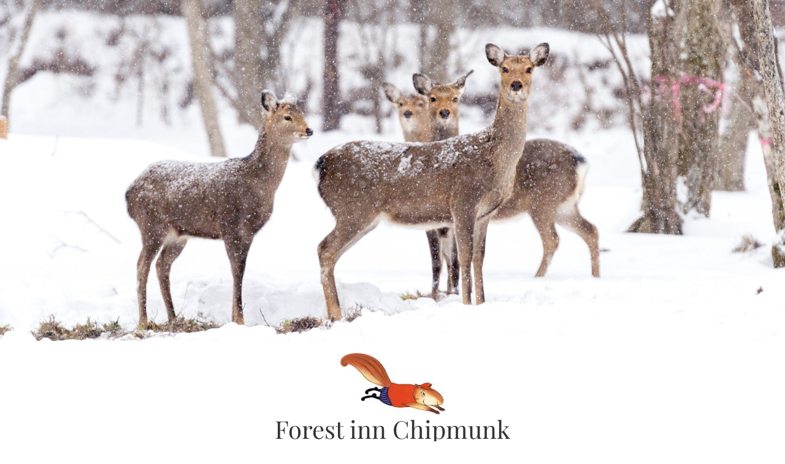

--- FILE ---
content_type: text/html; charset=UTF-8
request_url: https://forestinnchipmunk.com/dsc2466/
body_size: 17686
content:
<!DOCTYPE html>
<html dir="ltr" lang="en-US" prefix="og: https://ogp.me/ns#">
<head>
<meta charset="UTF-8" />
<link rel="profile" href="http://gmpg.org/xfn/11" />
<link rel="pingback" href="https://forestinnchipmunk.com/xmlrpc.php" />
<title>DSC2466 | Forest inn Chipmunk </title>

		<!-- All in One SEO 4.9.3 - aioseo.com -->
	<meta name="robots" content="max-image-preview:large" />
	<meta name="author" content="fcp"/>
	<link rel="canonical" href="https://forestinnchipmunk.com/dsc2466/" />
	<meta name="generator" content="All in One SEO (AIOSEO) 4.9.3" />
		<meta property="og:locale" content="en_US" />
		<meta property="og:site_name" content="Forest inn Chipmunk 　 | フォレストイン　チップマンク　湖畔の森の小さなお宿　since 1984　　　" />
		<meta property="og:type" content="article" />
		<meta property="og:title" content="DSC2466 | Forest inn Chipmunk " />
		<meta property="og:url" content="https://forestinnchipmunk.com/dsc2466/" />
		<meta property="og:image" content="https://i0.wp.com/forestinnchipmunk.com/wp-content/uploads/2017/07/char3.jpg?fit=180%2C100&#038;ssl=1" />
		<meta property="og:image:secure_url" content="https://i0.wp.com/forestinnchipmunk.com/wp-content/uploads/2017/07/char3.jpg?fit=180%2C100&#038;ssl=1" />
		<meta property="article:published_time" content="2018-02-04T05:43:31+09:00" />
		<meta property="article:modified_time" content="2018-02-04T05:43:31+09:00" />
		<meta name="twitter:card" content="summary" />
		<meta name="twitter:title" content="DSC2466 | Forest inn Chipmunk " />
		<meta name="twitter:image" content="https://i0.wp.com/forestinnchipmunk.com/wp-content/uploads/2017/07/char3.jpg?fit=180%2C100&amp;ssl=1" />
		<script type="application/ld+json" class="aioseo-schema">
			{"@context":"https:\/\/schema.org","@graph":[{"@type":"BreadcrumbList","@id":"https:\/\/forestinnchipmunk.com\/dsc2466\/#breadcrumblist","itemListElement":[{"@type":"ListItem","@id":"https:\/\/forestinnchipmunk.com#listItem","position":1,"name":"Home","item":"https:\/\/forestinnchipmunk.com","nextItem":{"@type":"ListItem","@id":"https:\/\/forestinnchipmunk.com\/dsc2466\/#listItem","name":"DSC2466"}},{"@type":"ListItem","@id":"https:\/\/forestinnchipmunk.com\/dsc2466\/#listItem","position":2,"name":"DSC2466","previousItem":{"@type":"ListItem","@id":"https:\/\/forestinnchipmunk.com#listItem","name":"Home"}}]},{"@type":"ItemPage","@id":"https:\/\/forestinnchipmunk.com\/dsc2466\/#itempage","url":"https:\/\/forestinnchipmunk.com\/dsc2466\/","name":"DSC2466 | Forest inn Chipmunk","inLanguage":"en-US","isPartOf":{"@id":"https:\/\/forestinnchipmunk.com\/#website"},"breadcrumb":{"@id":"https:\/\/forestinnchipmunk.com\/dsc2466\/#breadcrumblist"},"author":{"@id":"https:\/\/forestinnchipmunk.com\/author\/fcp\/#author"},"creator":{"@id":"https:\/\/forestinnchipmunk.com\/author\/fcp\/#author"},"datePublished":"2018-02-04T05:43:31+09:00","dateModified":"2018-02-04T05:43:31+09:00"},{"@type":"Organization","@id":"https:\/\/forestinnchipmunk.com\/#organization","name":"Forest inn Chipmunk \u3000","description":"\u30d5\u30a9\u30ec\u30b9\u30c8\u30a4\u30f3\u3000\u30c1\u30c3\u30d7\u30de\u30f3\u30af\u3000\u6e56\u7554\u306e\u68ee\u306e\u5c0f\u3055\u306a\u304a\u5bbf\u3000since 1984\u3000\u3000\u3000","url":"https:\/\/forestinnchipmunk.com\/","logo":{"@type":"ImageObject","url":"https:\/\/i0.wp.com\/forestinnchipmunk.com\/wp-content\/uploads\/2017\/07\/char3.jpg?fit=180%2C100&ssl=1","@id":"https:\/\/forestinnchipmunk.com\/dsc2466\/#organizationLogo","width":180,"height":100},"image":{"@id":"https:\/\/forestinnchipmunk.com\/dsc2466\/#organizationLogo"}},{"@type":"Person","@id":"https:\/\/forestinnchipmunk.com\/author\/fcp\/#author","url":"https:\/\/forestinnchipmunk.com\/author\/fcp\/","name":"fcp","image":{"@type":"ImageObject","@id":"https:\/\/forestinnchipmunk.com\/dsc2466\/#authorImage","url":"https:\/\/secure.gravatar.com\/avatar\/eb17e019dfe5c941d347d6147a1dea9bc66850a4f39b7508cabb95cb51229b0b?s=96&d=mm&r=g","width":96,"height":96,"caption":"fcp"}},{"@type":"WebSite","@id":"https:\/\/forestinnchipmunk.com\/#website","url":"https:\/\/forestinnchipmunk.com\/","name":"Forest inn Chipmunk \u3000","description":"\u30d5\u30a9\u30ec\u30b9\u30c8\u30a4\u30f3\u3000\u30c1\u30c3\u30d7\u30de\u30f3\u30af\u3000\u6e56\u7554\u306e\u68ee\u306e\u5c0f\u3055\u306a\u304a\u5bbf\u3000since 1984\u3000\u3000\u3000","inLanguage":"en-US","publisher":{"@id":"https:\/\/forestinnchipmunk.com\/#organization"}}]}
		</script>
		<!-- All in One SEO -->

<link rel='dns-prefetch' href='//secure.gravatar.com' />
<link rel='dns-prefetch' href='//stats.wp.com' />
<link rel='dns-prefetch' href='//fonts.googleapis.com' />
<link rel='dns-prefetch' href='//v0.wordpress.com' />
<link rel='preconnect' href='//i0.wp.com' />
<link rel="alternate" type="application/rss+xml" title="Forest inn Chipmunk 　 &raquo; Feed" href="https://forestinnchipmunk.com/feed/" />
<link rel="alternate" type="application/rss+xml" title="Forest inn Chipmunk 　 &raquo; Comments Feed" href="https://forestinnchipmunk.com/comments/feed/" />
<link rel="alternate" type="application/rss+xml" title="Forest inn Chipmunk 　 &raquo; DSC2466 Comments Feed" href="https://forestinnchipmunk.com/feed/?attachment_id=1003" />
<link rel="alternate" title="oEmbed (JSON)" type="application/json+oembed" href="https://forestinnchipmunk.com/wp-json/oembed/1.0/embed?url=https%3A%2F%2Fforestinnchipmunk.com%2Fdsc2466%2F" />
<link rel="alternate" title="oEmbed (XML)" type="text/xml+oembed" href="https://forestinnchipmunk.com/wp-json/oembed/1.0/embed?url=https%3A%2F%2Fforestinnchipmunk.com%2Fdsc2466%2F&#038;format=xml" />
		<!-- This site uses the Google Analytics by ExactMetrics plugin v8.9.0 - Using Analytics tracking - https://www.exactmetrics.com/ -->
		<!-- Note: ExactMetrics is not currently configured on this site. The site owner needs to authenticate with Google Analytics in the ExactMetrics settings panel. -->
					<!-- No tracking code set -->
				<!-- / Google Analytics by ExactMetrics -->
				<!-- This site uses the Google Analytics by MonsterInsights plugin v9.9.0 - Using Analytics tracking - https://www.monsterinsights.com/ -->
		<!-- Note: MonsterInsights is not currently configured on this site. The site owner needs to authenticate with Google Analytics in the MonsterInsights settings panel. -->
					<!-- No tracking code set -->
				<!-- / Google Analytics by MonsterInsights -->
		<style id='wp-img-auto-sizes-contain-inline-css' type='text/css'>
img:is([sizes=auto i],[sizes^="auto," i]){contain-intrinsic-size:3000px 1500px}
/*# sourceURL=wp-img-auto-sizes-contain-inline-css */
</style>
<style id='wp-emoji-styles-inline-css' type='text/css'>

	img.wp-smiley, img.emoji {
		display: inline !important;
		border: none !important;
		box-shadow: none !important;
		height: 1em !important;
		width: 1em !important;
		margin: 0 0.07em !important;
		vertical-align: -0.1em !important;
		background: none !important;
		padding: 0 !important;
	}
/*# sourceURL=wp-emoji-styles-inline-css */
</style>
<style id='wp-block-library-inline-css' type='text/css'>
:root{--wp-block-synced-color:#7a00df;--wp-block-synced-color--rgb:122,0,223;--wp-bound-block-color:var(--wp-block-synced-color);--wp-editor-canvas-background:#ddd;--wp-admin-theme-color:#007cba;--wp-admin-theme-color--rgb:0,124,186;--wp-admin-theme-color-darker-10:#006ba1;--wp-admin-theme-color-darker-10--rgb:0,107,160.5;--wp-admin-theme-color-darker-20:#005a87;--wp-admin-theme-color-darker-20--rgb:0,90,135;--wp-admin-border-width-focus:2px}@media (min-resolution:192dpi){:root{--wp-admin-border-width-focus:1.5px}}.wp-element-button{cursor:pointer}:root .has-very-light-gray-background-color{background-color:#eee}:root .has-very-dark-gray-background-color{background-color:#313131}:root .has-very-light-gray-color{color:#eee}:root .has-very-dark-gray-color{color:#313131}:root .has-vivid-green-cyan-to-vivid-cyan-blue-gradient-background{background:linear-gradient(135deg,#00d084,#0693e3)}:root .has-purple-crush-gradient-background{background:linear-gradient(135deg,#34e2e4,#4721fb 50%,#ab1dfe)}:root .has-hazy-dawn-gradient-background{background:linear-gradient(135deg,#faaca8,#dad0ec)}:root .has-subdued-olive-gradient-background{background:linear-gradient(135deg,#fafae1,#67a671)}:root .has-atomic-cream-gradient-background{background:linear-gradient(135deg,#fdd79a,#004a59)}:root .has-nightshade-gradient-background{background:linear-gradient(135deg,#330968,#31cdcf)}:root .has-midnight-gradient-background{background:linear-gradient(135deg,#020381,#2874fc)}:root{--wp--preset--font-size--normal:16px;--wp--preset--font-size--huge:42px}.has-regular-font-size{font-size:1em}.has-larger-font-size{font-size:2.625em}.has-normal-font-size{font-size:var(--wp--preset--font-size--normal)}.has-huge-font-size{font-size:var(--wp--preset--font-size--huge)}.has-text-align-center{text-align:center}.has-text-align-left{text-align:left}.has-text-align-right{text-align:right}.has-fit-text{white-space:nowrap!important}#end-resizable-editor-section{display:none}.aligncenter{clear:both}.items-justified-left{justify-content:flex-start}.items-justified-center{justify-content:center}.items-justified-right{justify-content:flex-end}.items-justified-space-between{justify-content:space-between}.screen-reader-text{border:0;clip-path:inset(50%);height:1px;margin:-1px;overflow:hidden;padding:0;position:absolute;width:1px;word-wrap:normal!important}.screen-reader-text:focus{background-color:#ddd;clip-path:none;color:#444;display:block;font-size:1em;height:auto;left:5px;line-height:normal;padding:15px 23px 14px;text-decoration:none;top:5px;width:auto;z-index:100000}html :where(.has-border-color){border-style:solid}html :where([style*=border-top-color]){border-top-style:solid}html :where([style*=border-right-color]){border-right-style:solid}html :where([style*=border-bottom-color]){border-bottom-style:solid}html :where([style*=border-left-color]){border-left-style:solid}html :where([style*=border-width]){border-style:solid}html :where([style*=border-top-width]){border-top-style:solid}html :where([style*=border-right-width]){border-right-style:solid}html :where([style*=border-bottom-width]){border-bottom-style:solid}html :where([style*=border-left-width]){border-left-style:solid}html :where(img[class*=wp-image-]){height:auto;max-width:100%}:where(figure){margin:0 0 1em}html :where(.is-position-sticky){--wp-admin--admin-bar--position-offset:var(--wp-admin--admin-bar--height,0px)}@media screen and (max-width:600px){html :where(.is-position-sticky){--wp-admin--admin-bar--position-offset:0px}}

/*# sourceURL=wp-block-library-inline-css */
</style><style id='wp-block-image-inline-css' type='text/css'>
.wp-block-image>a,.wp-block-image>figure>a{display:inline-block}.wp-block-image img{box-sizing:border-box;height:auto;max-width:100%;vertical-align:bottom}@media not (prefers-reduced-motion){.wp-block-image img.hide{visibility:hidden}.wp-block-image img.show{animation:show-content-image .4s}}.wp-block-image[style*=border-radius] img,.wp-block-image[style*=border-radius]>a{border-radius:inherit}.wp-block-image.has-custom-border img{box-sizing:border-box}.wp-block-image.aligncenter{text-align:center}.wp-block-image.alignfull>a,.wp-block-image.alignwide>a{width:100%}.wp-block-image.alignfull img,.wp-block-image.alignwide img{height:auto;width:100%}.wp-block-image .aligncenter,.wp-block-image .alignleft,.wp-block-image .alignright,.wp-block-image.aligncenter,.wp-block-image.alignleft,.wp-block-image.alignright{display:table}.wp-block-image .aligncenter>figcaption,.wp-block-image .alignleft>figcaption,.wp-block-image .alignright>figcaption,.wp-block-image.aligncenter>figcaption,.wp-block-image.alignleft>figcaption,.wp-block-image.alignright>figcaption{caption-side:bottom;display:table-caption}.wp-block-image .alignleft{float:left;margin:.5em 1em .5em 0}.wp-block-image .alignright{float:right;margin:.5em 0 .5em 1em}.wp-block-image .aligncenter{margin-left:auto;margin-right:auto}.wp-block-image :where(figcaption){margin-bottom:1em;margin-top:.5em}.wp-block-image.is-style-circle-mask img{border-radius:9999px}@supports ((-webkit-mask-image:none) or (mask-image:none)) or (-webkit-mask-image:none){.wp-block-image.is-style-circle-mask img{border-radius:0;-webkit-mask-image:url('data:image/svg+xml;utf8,<svg viewBox="0 0 100 100" xmlns="http://www.w3.org/2000/svg"><circle cx="50" cy="50" r="50"/></svg>');mask-image:url('data:image/svg+xml;utf8,<svg viewBox="0 0 100 100" xmlns="http://www.w3.org/2000/svg"><circle cx="50" cy="50" r="50"/></svg>');mask-mode:alpha;-webkit-mask-position:center;mask-position:center;-webkit-mask-repeat:no-repeat;mask-repeat:no-repeat;-webkit-mask-size:contain;mask-size:contain}}:root :where(.wp-block-image.is-style-rounded img,.wp-block-image .is-style-rounded img){border-radius:9999px}.wp-block-image figure{margin:0}.wp-lightbox-container{display:flex;flex-direction:column;position:relative}.wp-lightbox-container img{cursor:zoom-in}.wp-lightbox-container img:hover+button{opacity:1}.wp-lightbox-container button{align-items:center;backdrop-filter:blur(16px) saturate(180%);background-color:#5a5a5a40;border:none;border-radius:4px;cursor:zoom-in;display:flex;height:20px;justify-content:center;opacity:0;padding:0;position:absolute;right:16px;text-align:center;top:16px;width:20px;z-index:100}@media not (prefers-reduced-motion){.wp-lightbox-container button{transition:opacity .2s ease}}.wp-lightbox-container button:focus-visible{outline:3px auto #5a5a5a40;outline:3px auto -webkit-focus-ring-color;outline-offset:3px}.wp-lightbox-container button:hover{cursor:pointer;opacity:1}.wp-lightbox-container button:focus{opacity:1}.wp-lightbox-container button:focus,.wp-lightbox-container button:hover,.wp-lightbox-container button:not(:hover):not(:active):not(.has-background){background-color:#5a5a5a40;border:none}.wp-lightbox-overlay{box-sizing:border-box;cursor:zoom-out;height:100vh;left:0;overflow:hidden;position:fixed;top:0;visibility:hidden;width:100%;z-index:100000}.wp-lightbox-overlay .close-button{align-items:center;cursor:pointer;display:flex;justify-content:center;min-height:40px;min-width:40px;padding:0;position:absolute;right:calc(env(safe-area-inset-right) + 16px);top:calc(env(safe-area-inset-top) + 16px);z-index:5000000}.wp-lightbox-overlay .close-button:focus,.wp-lightbox-overlay .close-button:hover,.wp-lightbox-overlay .close-button:not(:hover):not(:active):not(.has-background){background:none;border:none}.wp-lightbox-overlay .lightbox-image-container{height:var(--wp--lightbox-container-height);left:50%;overflow:hidden;position:absolute;top:50%;transform:translate(-50%,-50%);transform-origin:top left;width:var(--wp--lightbox-container-width);z-index:9999999999}.wp-lightbox-overlay .wp-block-image{align-items:center;box-sizing:border-box;display:flex;height:100%;justify-content:center;margin:0;position:relative;transform-origin:0 0;width:100%;z-index:3000000}.wp-lightbox-overlay .wp-block-image img{height:var(--wp--lightbox-image-height);min-height:var(--wp--lightbox-image-height);min-width:var(--wp--lightbox-image-width);width:var(--wp--lightbox-image-width)}.wp-lightbox-overlay .wp-block-image figcaption{display:none}.wp-lightbox-overlay button{background:none;border:none}.wp-lightbox-overlay .scrim{background-color:#fff;height:100%;opacity:.9;position:absolute;width:100%;z-index:2000000}.wp-lightbox-overlay.active{visibility:visible}@media not (prefers-reduced-motion){.wp-lightbox-overlay.active{animation:turn-on-visibility .25s both}.wp-lightbox-overlay.active img{animation:turn-on-visibility .35s both}.wp-lightbox-overlay.show-closing-animation:not(.active){animation:turn-off-visibility .35s both}.wp-lightbox-overlay.show-closing-animation:not(.active) img{animation:turn-off-visibility .25s both}.wp-lightbox-overlay.zoom.active{animation:none;opacity:1;visibility:visible}.wp-lightbox-overlay.zoom.active .lightbox-image-container{animation:lightbox-zoom-in .4s}.wp-lightbox-overlay.zoom.active .lightbox-image-container img{animation:none}.wp-lightbox-overlay.zoom.active .scrim{animation:turn-on-visibility .4s forwards}.wp-lightbox-overlay.zoom.show-closing-animation:not(.active){animation:none}.wp-lightbox-overlay.zoom.show-closing-animation:not(.active) .lightbox-image-container{animation:lightbox-zoom-out .4s}.wp-lightbox-overlay.zoom.show-closing-animation:not(.active) .lightbox-image-container img{animation:none}.wp-lightbox-overlay.zoom.show-closing-animation:not(.active) .scrim{animation:turn-off-visibility .4s forwards}}@keyframes show-content-image{0%{visibility:hidden}99%{visibility:hidden}to{visibility:visible}}@keyframes turn-on-visibility{0%{opacity:0}to{opacity:1}}@keyframes turn-off-visibility{0%{opacity:1;visibility:visible}99%{opacity:0;visibility:visible}to{opacity:0;visibility:hidden}}@keyframes lightbox-zoom-in{0%{transform:translate(calc((-100vw + var(--wp--lightbox-scrollbar-width))/2 + var(--wp--lightbox-initial-left-position)),calc(-50vh + var(--wp--lightbox-initial-top-position))) scale(var(--wp--lightbox-scale))}to{transform:translate(-50%,-50%) scale(1)}}@keyframes lightbox-zoom-out{0%{transform:translate(-50%,-50%) scale(1);visibility:visible}99%{visibility:visible}to{transform:translate(calc((-100vw + var(--wp--lightbox-scrollbar-width))/2 + var(--wp--lightbox-initial-left-position)),calc(-50vh + var(--wp--lightbox-initial-top-position))) scale(var(--wp--lightbox-scale));visibility:hidden}}
/*# sourceURL=https://forestinnchipmunk.com/wp-includes/blocks/image/style.min.css */
</style>
<style id='global-styles-inline-css' type='text/css'>
:root{--wp--preset--aspect-ratio--square: 1;--wp--preset--aspect-ratio--4-3: 4/3;--wp--preset--aspect-ratio--3-4: 3/4;--wp--preset--aspect-ratio--3-2: 3/2;--wp--preset--aspect-ratio--2-3: 2/3;--wp--preset--aspect-ratio--16-9: 16/9;--wp--preset--aspect-ratio--9-16: 9/16;--wp--preset--color--black: #000000;--wp--preset--color--cyan-bluish-gray: #abb8c3;--wp--preset--color--white: #ffffff;--wp--preset--color--pale-pink: #f78da7;--wp--preset--color--vivid-red: #cf2e2e;--wp--preset--color--luminous-vivid-orange: #ff6900;--wp--preset--color--luminous-vivid-amber: #fcb900;--wp--preset--color--light-green-cyan: #7bdcb5;--wp--preset--color--vivid-green-cyan: #00d084;--wp--preset--color--pale-cyan-blue: #8ed1fc;--wp--preset--color--vivid-cyan-blue: #0693e3;--wp--preset--color--vivid-purple: #9b51e0;--wp--preset--gradient--vivid-cyan-blue-to-vivid-purple: linear-gradient(135deg,rgb(6,147,227) 0%,rgb(155,81,224) 100%);--wp--preset--gradient--light-green-cyan-to-vivid-green-cyan: linear-gradient(135deg,rgb(122,220,180) 0%,rgb(0,208,130) 100%);--wp--preset--gradient--luminous-vivid-amber-to-luminous-vivid-orange: linear-gradient(135deg,rgb(252,185,0) 0%,rgb(255,105,0) 100%);--wp--preset--gradient--luminous-vivid-orange-to-vivid-red: linear-gradient(135deg,rgb(255,105,0) 0%,rgb(207,46,46) 100%);--wp--preset--gradient--very-light-gray-to-cyan-bluish-gray: linear-gradient(135deg,rgb(238,238,238) 0%,rgb(169,184,195) 100%);--wp--preset--gradient--cool-to-warm-spectrum: linear-gradient(135deg,rgb(74,234,220) 0%,rgb(151,120,209) 20%,rgb(207,42,186) 40%,rgb(238,44,130) 60%,rgb(251,105,98) 80%,rgb(254,248,76) 100%);--wp--preset--gradient--blush-light-purple: linear-gradient(135deg,rgb(255,206,236) 0%,rgb(152,150,240) 100%);--wp--preset--gradient--blush-bordeaux: linear-gradient(135deg,rgb(254,205,165) 0%,rgb(254,45,45) 50%,rgb(107,0,62) 100%);--wp--preset--gradient--luminous-dusk: linear-gradient(135deg,rgb(255,203,112) 0%,rgb(199,81,192) 50%,rgb(65,88,208) 100%);--wp--preset--gradient--pale-ocean: linear-gradient(135deg,rgb(255,245,203) 0%,rgb(182,227,212) 50%,rgb(51,167,181) 100%);--wp--preset--gradient--electric-grass: linear-gradient(135deg,rgb(202,248,128) 0%,rgb(113,206,126) 100%);--wp--preset--gradient--midnight: linear-gradient(135deg,rgb(2,3,129) 0%,rgb(40,116,252) 100%);--wp--preset--font-size--small: 13px;--wp--preset--font-size--medium: 20px;--wp--preset--font-size--large: 36px;--wp--preset--font-size--x-large: 42px;--wp--preset--spacing--20: 0.44rem;--wp--preset--spacing--30: 0.67rem;--wp--preset--spacing--40: 1rem;--wp--preset--spacing--50: 1.5rem;--wp--preset--spacing--60: 2.25rem;--wp--preset--spacing--70: 3.38rem;--wp--preset--spacing--80: 5.06rem;--wp--preset--shadow--natural: 6px 6px 9px rgba(0, 0, 0, 0.2);--wp--preset--shadow--deep: 12px 12px 50px rgba(0, 0, 0, 0.4);--wp--preset--shadow--sharp: 6px 6px 0px rgba(0, 0, 0, 0.2);--wp--preset--shadow--outlined: 6px 6px 0px -3px rgb(255, 255, 255), 6px 6px rgb(0, 0, 0);--wp--preset--shadow--crisp: 6px 6px 0px rgb(0, 0, 0);}:where(.is-layout-flex){gap: 0.5em;}:where(.is-layout-grid){gap: 0.5em;}body .is-layout-flex{display: flex;}.is-layout-flex{flex-wrap: wrap;align-items: center;}.is-layout-flex > :is(*, div){margin: 0;}body .is-layout-grid{display: grid;}.is-layout-grid > :is(*, div){margin: 0;}:where(.wp-block-columns.is-layout-flex){gap: 2em;}:where(.wp-block-columns.is-layout-grid){gap: 2em;}:where(.wp-block-post-template.is-layout-flex){gap: 1.25em;}:where(.wp-block-post-template.is-layout-grid){gap: 1.25em;}.has-black-color{color: var(--wp--preset--color--black) !important;}.has-cyan-bluish-gray-color{color: var(--wp--preset--color--cyan-bluish-gray) !important;}.has-white-color{color: var(--wp--preset--color--white) !important;}.has-pale-pink-color{color: var(--wp--preset--color--pale-pink) !important;}.has-vivid-red-color{color: var(--wp--preset--color--vivid-red) !important;}.has-luminous-vivid-orange-color{color: var(--wp--preset--color--luminous-vivid-orange) !important;}.has-luminous-vivid-amber-color{color: var(--wp--preset--color--luminous-vivid-amber) !important;}.has-light-green-cyan-color{color: var(--wp--preset--color--light-green-cyan) !important;}.has-vivid-green-cyan-color{color: var(--wp--preset--color--vivid-green-cyan) !important;}.has-pale-cyan-blue-color{color: var(--wp--preset--color--pale-cyan-blue) !important;}.has-vivid-cyan-blue-color{color: var(--wp--preset--color--vivid-cyan-blue) !important;}.has-vivid-purple-color{color: var(--wp--preset--color--vivid-purple) !important;}.has-black-background-color{background-color: var(--wp--preset--color--black) !important;}.has-cyan-bluish-gray-background-color{background-color: var(--wp--preset--color--cyan-bluish-gray) !important;}.has-white-background-color{background-color: var(--wp--preset--color--white) !important;}.has-pale-pink-background-color{background-color: var(--wp--preset--color--pale-pink) !important;}.has-vivid-red-background-color{background-color: var(--wp--preset--color--vivid-red) !important;}.has-luminous-vivid-orange-background-color{background-color: var(--wp--preset--color--luminous-vivid-orange) !important;}.has-luminous-vivid-amber-background-color{background-color: var(--wp--preset--color--luminous-vivid-amber) !important;}.has-light-green-cyan-background-color{background-color: var(--wp--preset--color--light-green-cyan) !important;}.has-vivid-green-cyan-background-color{background-color: var(--wp--preset--color--vivid-green-cyan) !important;}.has-pale-cyan-blue-background-color{background-color: var(--wp--preset--color--pale-cyan-blue) !important;}.has-vivid-cyan-blue-background-color{background-color: var(--wp--preset--color--vivid-cyan-blue) !important;}.has-vivid-purple-background-color{background-color: var(--wp--preset--color--vivid-purple) !important;}.has-black-border-color{border-color: var(--wp--preset--color--black) !important;}.has-cyan-bluish-gray-border-color{border-color: var(--wp--preset--color--cyan-bluish-gray) !important;}.has-white-border-color{border-color: var(--wp--preset--color--white) !important;}.has-pale-pink-border-color{border-color: var(--wp--preset--color--pale-pink) !important;}.has-vivid-red-border-color{border-color: var(--wp--preset--color--vivid-red) !important;}.has-luminous-vivid-orange-border-color{border-color: var(--wp--preset--color--luminous-vivid-orange) !important;}.has-luminous-vivid-amber-border-color{border-color: var(--wp--preset--color--luminous-vivid-amber) !important;}.has-light-green-cyan-border-color{border-color: var(--wp--preset--color--light-green-cyan) !important;}.has-vivid-green-cyan-border-color{border-color: var(--wp--preset--color--vivid-green-cyan) !important;}.has-pale-cyan-blue-border-color{border-color: var(--wp--preset--color--pale-cyan-blue) !important;}.has-vivid-cyan-blue-border-color{border-color: var(--wp--preset--color--vivid-cyan-blue) !important;}.has-vivid-purple-border-color{border-color: var(--wp--preset--color--vivid-purple) !important;}.has-vivid-cyan-blue-to-vivid-purple-gradient-background{background: var(--wp--preset--gradient--vivid-cyan-blue-to-vivid-purple) !important;}.has-light-green-cyan-to-vivid-green-cyan-gradient-background{background: var(--wp--preset--gradient--light-green-cyan-to-vivid-green-cyan) !important;}.has-luminous-vivid-amber-to-luminous-vivid-orange-gradient-background{background: var(--wp--preset--gradient--luminous-vivid-amber-to-luminous-vivid-orange) !important;}.has-luminous-vivid-orange-to-vivid-red-gradient-background{background: var(--wp--preset--gradient--luminous-vivid-orange-to-vivid-red) !important;}.has-very-light-gray-to-cyan-bluish-gray-gradient-background{background: var(--wp--preset--gradient--very-light-gray-to-cyan-bluish-gray) !important;}.has-cool-to-warm-spectrum-gradient-background{background: var(--wp--preset--gradient--cool-to-warm-spectrum) !important;}.has-blush-light-purple-gradient-background{background: var(--wp--preset--gradient--blush-light-purple) !important;}.has-blush-bordeaux-gradient-background{background: var(--wp--preset--gradient--blush-bordeaux) !important;}.has-luminous-dusk-gradient-background{background: var(--wp--preset--gradient--luminous-dusk) !important;}.has-pale-ocean-gradient-background{background: var(--wp--preset--gradient--pale-ocean) !important;}.has-electric-grass-gradient-background{background: var(--wp--preset--gradient--electric-grass) !important;}.has-midnight-gradient-background{background: var(--wp--preset--gradient--midnight) !important;}.has-small-font-size{font-size: var(--wp--preset--font-size--small) !important;}.has-medium-font-size{font-size: var(--wp--preset--font-size--medium) !important;}.has-large-font-size{font-size: var(--wp--preset--font-size--large) !important;}.has-x-large-font-size{font-size: var(--wp--preset--font-size--x-large) !important;}
/*# sourceURL=global-styles-inline-css */
</style>

<style id='classic-theme-styles-inline-css' type='text/css'>
/*! This file is auto-generated */
.wp-block-button__link{color:#fff;background-color:#32373c;border-radius:9999px;box-shadow:none;text-decoration:none;padding:calc(.667em + 2px) calc(1.333em + 2px);font-size:1.125em}.wp-block-file__button{background:#32373c;color:#fff;text-decoration:none}
/*# sourceURL=/wp-includes/css/classic-themes.min.css */
</style>
<link rel='stylesheet' id='awesome-weather-css' href='https://forestinnchipmunk.com/wp-content/cache/autoptimize/css/autoptimize_single_d64b19f60aa97f73f615b6bf453ea469.css?ver=6.9' type='text/css' media='all' />
<style id='awesome-weather-inline-css' type='text/css'>
.awesome-weather-wrap { font-family: 'Open Sans', sans-serif; font-weight: 400; font-size: 14px; line-height: 14px; }
/*# sourceURL=awesome-weather-inline-css */
</style>
<link rel='stylesheet' id='opensans-googlefont-css' href='//fonts.googleapis.com/css?family=Open+Sans%3A400&#038;ver=6.9' type='text/css' media='all' />
<link rel='stylesheet' id='contact-form-7-css' href='https://forestinnchipmunk.com/wp-content/cache/autoptimize/css/autoptimize_single_64ac31699f5326cb3c76122498b76f66.css?ver=6.1.4' type='text/css' media='all' />
<link rel='stylesheet' id='ecwd-popup-style-css' href='https://forestinnchipmunk.com/wp-content/cache/autoptimize/css/autoptimize_single_145de136184d1fcc8945b2419d361d99.css?ver=1.1.53_5a909c180176e' type='text/css' media='all' />
<link rel='stylesheet' id='ecwd_font-awesome-css' href='https://forestinnchipmunk.com/wp-content/cache/autoptimize/css/autoptimize_single_661f6f553bb6b91d599a05ca39e7403c.css?ver=1.1.53_5a909c180176e' type='text/css' media='all' />
<link rel='stylesheet' id='ecwd-public-css' href='https://forestinnchipmunk.com/wp-content/cache/autoptimize/css/autoptimize_single_a9f0cdb5a3b26ac26d1e88f3fa6af2b5.css?ver=1.1.53_5a909c180176e' type='text/css' media='all' />
<link rel='stylesheet' id='edge-style-css' href='https://forestinnchipmunk.com/wp-content/cache/autoptimize/css/autoptimize_single_5e0d0436f14ae190524a73487d9ee6ea.css?ver=6.9' type='text/css' media='all' />
<link rel='stylesheet' id='font-awesome-css' href='https://forestinnchipmunk.com/wp-content/themes/edge/assets/font-awesome/css/all.min.css?ver=6.9' type='text/css' media='all' />
<link rel='stylesheet' id='edge-responsive-css' href='https://forestinnchipmunk.com/wp-content/cache/autoptimize/css/autoptimize_single_d9499a952f9bdfcda9f10a1117e6d163.css?ver=6.9' type='text/css' media='all' />
<link rel='stylesheet' id='edge_google_fonts-css' href='https://forestinnchipmunk.com/wp-content/cache/autoptimize/css/autoptimize_single_3e004c84f84dbc01ac618b7934d3a0a3.css?ver=6.9' type='text/css' media='all' />
<link rel='stylesheet' id='aurora-heatmap-css' href='https://forestinnchipmunk.com/wp-content/cache/autoptimize/css/autoptimize_single_8a11dbfc12b6fb254281b8dc207edfb7.css?ver=1.7.1' type='text/css' media='all' />
<link rel='stylesheet' id='tablepress-default-css' href='https://forestinnchipmunk.com/wp-content/cache/autoptimize/css/autoptimize_single_67618bce410baf1c5f16513a9af4b1b9.css?ver=3.2.6' type='text/css' media='all' />
<script type="text/javascript" src="https://forestinnchipmunk.com/wp-includes/js/jquery/jquery.min.js?ver=3.7.1" id="jquery-core-js"></script>
<script defer type="text/javascript" src="https://forestinnchipmunk.com/wp-includes/js/jquery/jquery-migrate.min.js?ver=3.4.1" id="jquery-migrate-js"></script>
<script defer type="text/javascript" src="https://forestinnchipmunk.com/wp-content/cache/autoptimize/js/autoptimize_single_f0abbad7f31792ca5542b48d3219ac8c.js?ver=6.9" id="edge-main-js"></script>
<script defer id="aurora-heatmap-js-extra" src="[data-uri]"></script>
<script defer type="text/javascript" src="https://forestinnchipmunk.com/wp-content/plugins/aurora-heatmap/js/aurora-heatmap.min.js?ver=1.7.1" id="aurora-heatmap-js"></script>
<link rel="https://api.w.org/" href="https://forestinnchipmunk.com/wp-json/" /><link rel="alternate" title="JSON" type="application/json" href="https://forestinnchipmunk.com/wp-json/wp/v2/media/1003" /><link rel="EditURI" type="application/rsd+xml" title="RSD" href="https://forestinnchipmunk.com/xmlrpc.php?rsd" />
<meta name="generator" content="WordPress 6.9" />
<link rel='shortlink' href='https://wp.me/a9E9ou-gb' />
	<link rel="preconnect" href="https://fonts.googleapis.com">
	<link rel="preconnect" href="https://fonts.gstatic.com">
		<style>img#wpstats{display:none}</style>
			<meta name="viewport" content="width=device-width" />
	<!-- Custom CSS -->
<style type="text/css" media="screen">
/*Slider Content With background color*/
									.slider-content {
										background: rgba(255, 255, 255, 0.5);
										border: 10px double rgba(255, 255, 255, 0.5);
										padding: 20px 30px 30px;
									}
</style>
<style>.simplemap img{max-width:none !important;padding:0 !important;margin:0 !important;}.staticmap,.staticmap img{max-width:100% !important;height:auto !important;}.simplemap .simplemap-content{display:none;}</style>
<script defer src="[data-uri]"></script><style type="text/css" id="custom-background-css">
body.custom-background { background-image: url("https://forestinnchipmunk.com/wp-content/uploads/2017/07/2594.jpg"); background-position: left top; background-size: auto; background-repeat: repeat; background-attachment: scroll; }
</style>
	<link rel="icon" href="https://i0.wp.com/forestinnchipmunk.com/wp-content/uploads/2017/07/cropped-Illustration-1-RGB.jpg?fit=32%2C32&#038;ssl=1" sizes="32x32" />
<link rel="icon" href="https://i0.wp.com/forestinnchipmunk.com/wp-content/uploads/2017/07/cropped-Illustration-1-RGB.jpg?fit=192%2C192&#038;ssl=1" sizes="192x192" />
<link rel="apple-touch-icon" href="https://i0.wp.com/forestinnchipmunk.com/wp-content/uploads/2017/07/cropped-Illustration-1-RGB.jpg?fit=180%2C180&#038;ssl=1" />
<meta name="msapplication-TileImage" content="https://i0.wp.com/forestinnchipmunk.com/wp-content/uploads/2017/07/cropped-Illustration-1-RGB.jpg?fit=270%2C270&#038;ssl=1" />
	<style id="egf-frontend-styles" type="text/css">
		p {} h1 {} h2 {} h3 {} h4 {} h5 {} h6 {} 	</style>
	</head>
<body class="attachment wp-singular attachment-template-default single single-attachment postid-1003 attachmentid-1003 attachment-jpeg custom-background wp-custom-logo wp-embed-responsive wp-theme-edge ecwd-theme-edge has-header-image">
	<div id="page" class="hfeed site">
	<a class="skip-link screen-reader-text" href="#content">Skip to content</a>
<!-- Masthead ============================================= -->
<header id="masthead" class="site-header" role="banner">
							<a href="https://forestinnchipmunk.com/"><img src="https://forestinnchipmunk.com/wp-content/uploads/2018/02/cropped-4711.jpg" class="header-image" height="1086" width="2500" alt="Forest inn Chipmunk 　" /> </a>
						<div class="top-header">
			<div class="container clearfix">
				<div class="header-social-block">	<div class="social-links clearfix">
			</div><!-- end .social-links -->
</div><!-- end .header-social-block --><div id="site-branding"><a href="https://forestinnchipmunk.com/" class="custom-logo-link" rel="home"><img width="180" height="100" src="https://i0.wp.com/forestinnchipmunk.com/wp-content/uploads/2017/07/char3.jpg?fit=180%2C100&amp;ssl=1" class="custom-logo" alt="Forest inn Chipmunk 　" decoding="async" data-attachment-id="838" data-permalink="https://forestinnchipmunk.com/char3/" data-orig-file="https://i0.wp.com/forestinnchipmunk.com/wp-content/uploads/2017/07/char3.jpg?fit=180%2C100&amp;ssl=1" data-orig-size="180,100" data-comments-opened="1" data-image-meta="{&quot;aperture&quot;:&quot;0&quot;,&quot;credit&quot;:&quot;&quot;,&quot;camera&quot;:&quot;&quot;,&quot;caption&quot;:&quot;&quot;,&quot;created_timestamp&quot;:&quot;0&quot;,&quot;copyright&quot;:&quot;&quot;,&quot;focal_length&quot;:&quot;0&quot;,&quot;iso&quot;:&quot;0&quot;,&quot;shutter_speed&quot;:&quot;0&quot;,&quot;title&quot;:&quot;&quot;,&quot;orientation&quot;:&quot;0&quot;}" data-image-title="char3" data-image-description="" data-image-caption="" data-medium-file="https://i0.wp.com/forestinnchipmunk.com/wp-content/uploads/2017/07/char3.jpg?fit=180%2C100&amp;ssl=1" data-large-file="https://i0.wp.com/forestinnchipmunk.com/wp-content/uploads/2017/07/char3.jpg?fit=180%2C100&amp;ssl=1" /></a> <h2 id="site-title"> 			<a href="https://forestinnchipmunk.com/" title="Forest inn Chipmunk 　" rel="home"> Forest inn Chipmunk 　 </a>
			 </h2> <!-- end .site-title --> 				<div id="site-description"> フォレストイン　チップマンク　湖畔の森の小さなお宿　since 1984　　　 </div> <!-- end #site-description -->
			</div>			</div> <!-- end .container -->
		</div> <!-- end .top-header -->
		<!-- Main Header============================================= -->
				<div id="sticky_header">
					<div class="container clearfix">
					  	<h3 class="nav-site-title">
							<a href="https://forestinnchipmunk.com/" title="Forest inn Chipmunk 　">Forest inn Chipmunk 　</a>
						</h3>
					<!-- end .nav-site-title -->
						<!-- Main Nav ============================================= -->
												<nav id="site-navigation" class="main-navigation clearfix" role="navigation" aria-label="Main Menu">
							<button class="menu-toggle" aria-controls="primary-menu" aria-expanded="false" type="button">
								<span class="line-one"></span>
					  			<span class="line-two"></span>
					  			<span class="line-three"></span>
						  	</button>
					  	<!-- end .menu-toggle -->
							<ul class="menu"><li class="page_item page-item-31 page_item_has_children"><a href="https://forestinnchipmunk.com/">ご挨拶</a><ul class='children'><li class="page_item page-item-30"><a href="https://forestinnchipmunk.com/about/home/">宿名の由来</a></li></ul></li><li class="page_item page-item-465"><a href="https://forestinnchipmunk.com/meal/">お食事</a></li><li class="page_item page-item-167 page_item_has_children"><a href="https://forestinnchipmunk.com/facility/">施設案内</a><ul class='children'><li class="page_item page-item-365"><a href="https://forestinnchipmunk.com/facility/guestroom/">客室のご案内</a></li><li class="page_item page-item-33 page_item_has_children"><a href="https://forestinnchipmunk.com/facility/kashikiri/">旅の疲れを癒す２つの貸切風呂</a><ul class='children'><li class="page_item page-item-213"><a href="https://forestinnchipmunk.com/facility/kashikiri/tenbouburo/">富士山を望む展望風呂</a></li><li class="page_item page-item-215"><a href="https://forestinnchipmunk.com/facility/kashikiri/rotenburo/">森林の風香る露天風呂</a></li></ul></li></ul></li><li class="page_item page-item-391"><a href="https://forestinnchipmunk.com/kashikiri/">旅の疲れを癒す貸切風呂</a></li><li class="page_item page-item-32 page_item_has_children"><a href="https://forestinnchipmunk.com/withpet/">ペットもご一緒に</a><ul class='children'><li class="page_item page-item-2247"><a href="https://forestinnchipmunk.com/withpet/amenity/">ペット向けアメニティーサービス</a></li><li class="page_item page-item-449"><a href="https://forestinnchipmunk.com/withpet/sammpo/">自然豊かな散歩道</a></li><li class="page_item page-item-2571"><a href="https://forestinnchipmunk.com/withpet/dogrun/">ドッグランあります</a></li></ul></li><li class="page_item page-item-171 page_item_has_children"><a href="https://forestinnchipmunk.com/access/">アクセス</a><ul class='children'><li class="page_item page-item-2310"><a href="https://forestinnchipmunk.com/access/warning/">ご注意ください</a></li></ul></li><li class="page_item page-item-193"><a href="https://forestinnchipmunk.com/contact-2/">お問い合わせ</a></li></ul>						</nav> <!-- end #site-navigation -->
													<button id="search-toggle" class="header-search" type="button"></button>
							<div id="search-box" class="clearfix">
								<form class="search-form" action="https://forestinnchipmunk.com/" method="get">
		<input type="search" name="s" class="search-field" placeholder="Search &hellip;" autocomplete="off">
	<button type="submit" class="search-submit"><i class="fa-solid fa-magnifying-glass"></i></button>
	</form> <!-- end .search-form -->							</div>  <!-- end #search-box -->
						</div> <!-- end .container -->
			</div> <!-- end #sticky_header --></header> <!-- end #masthead -->
<!-- Main Page Start ============================================= -->
<div id="content">
<div class="container clearfix">
	<div class="page-header">
					<h1 class="page-title">DSC2466</h1>
			<!-- .page-title -->
						<!-- .breadcrumb -->
	</div>
	<!-- .page-header -->

<div id="primary">
	<main id="main" class="site-main clearfix" role="main">
				<article id="post-1003" class="post-1003 attachment type-attachment status-inherit hentry">
				<header class="entry-header">
										<div class="entry-meta">
												<span class="author vcard"><a href="https://forestinnchipmunk.com/author/fcp/" title="DSC2466"><i class="fa-solid fa-user"></i>
						fcp </a></span> <span class="posted-on"><a title="5:43 AM" href="https://forestinnchipmunk.com/dsc2466/"><i class="fa-regular fa-calendar-days"></i>
						2018年2月4日 </a></span>
												<span class="comments"><i class="fa-solid fa-comment"></i>
						<a href="https://forestinnchipmunk.com/dsc2466/#respond">No Comments</a> </span>
											</div> <!-- end .entry-meta -->
									</header> <!-- end .entry-header -->
						<div class="entry-content clearfix">
			<p class="attachment"><a href="https://i0.wp.com/forestinnchipmunk.com/wp-content/uploads/2017/09/DSC2466.jpg?ssl=1"><img fetchpriority="high" decoding="async" width="300" height="200" src="https://i0.wp.com/forestinnchipmunk.com/wp-content/uploads/2017/09/DSC2466.jpg?fit=300%2C200&amp;ssl=1" class="attachment-medium size-medium" alt="" srcset="https://i0.wp.com/forestinnchipmunk.com/wp-content/uploads/2017/09/DSC2466.jpg?w=7360&amp;ssl=1 7360w, https://i0.wp.com/forestinnchipmunk.com/wp-content/uploads/2017/09/DSC2466.jpg?resize=600%2C400&amp;ssl=1 600w, https://i0.wp.com/forestinnchipmunk.com/wp-content/uploads/2017/09/DSC2466.jpg?resize=300%2C200&amp;ssl=1 300w, https://i0.wp.com/forestinnchipmunk.com/wp-content/uploads/2017/09/DSC2466.jpg?resize=768%2C513&amp;ssl=1 768w, https://i0.wp.com/forestinnchipmunk.com/wp-content/uploads/2017/09/DSC2466.jpg?resize=1024%2C683&amp;ssl=1 1024w, https://i0.wp.com/forestinnchipmunk.com/wp-content/uploads/2017/09/DSC2466.jpg?w=2340&amp;ssl=1 2340w, https://i0.wp.com/forestinnchipmunk.com/wp-content/uploads/2017/09/DSC2466.jpg?w=3510&amp;ssl=1 3510w" sizes="(max-width: 300px) 100vw, 300px" data-attachment-id="1003" data-permalink="https://forestinnchipmunk.com/dsc2466/" data-orig-file="https://i0.wp.com/forestinnchipmunk.com/wp-content/uploads/2017/09/DSC2466.jpg?fit=7360%2C4912&amp;ssl=1" data-orig-size="7360,4912" data-comments-opened="1" data-image-meta="{&quot;aperture&quot;:&quot;11&quot;,&quot;credit&quot;:&quot;&quot;,&quot;camera&quot;:&quot;NIKON D800&quot;,&quot;caption&quot;:&quot;&quot;,&quot;created_timestamp&quot;:&quot;1357023241&quot;,&quot;copyright&quot;:&quot;&quot;,&quot;focal_length&quot;:&quot;35&quot;,&quot;iso&quot;:&quot;100&quot;,&quot;shutter_speed&quot;:&quot;0.076923076923077&quot;,&quot;title&quot;:&quot;&quot;,&quot;orientation&quot;:&quot;1&quot;}" data-image-title="DSC2466" data-image-description="" data-image-caption="" data-medium-file="https://i0.wp.com/forestinnchipmunk.com/wp-content/uploads/2017/09/DSC2466.jpg?fit=300%2C200&amp;ssl=1" data-large-file="https://i0.wp.com/forestinnchipmunk.com/wp-content/uploads/2017/09/DSC2466.jpg?fit=1024%2C683&amp;ssl=1" /></a></p>
		</div> <!-- .entry-content -->
						<footer class="entry-footer">
										<span class="cat-links">
					Category : 					</span> <!-- end .cat-links -->
									</footer> <!-- .entry-meta -->
							<ul class="default-wp-page clearfix">
					<li class="previous"> <a href='https://forestinnchipmunk.com/dsc2466-768x513/'>&larr; Previous</a> </li>
					<li class="next">  <a href='https://forestinnchipmunk.com/dsc2488-1024x683/'>Next &rarr;</a> </li>
				</ul>
				
<div id="comments" class="comments-area">
				<div id="respond" class="comment-respond">
		<h3 id="reply-title" class="comment-reply-title">Leave a Reply <small><a rel="nofollow" id="cancel-comment-reply-link" href="/dsc2466/#respond" style="display:none;">Cancel reply</a></small></h3><form action="https://forestinnchipmunk.com/wp-comments-post.php" method="post" id="commentform" class="comment-form"><p class="comment-notes"><span id="email-notes">Your email address will not be published.</span> <span class="required-field-message">Required fields are marked <span class="required">*</span></span></p><p class="comment-form-comment"><label for="comment">Comment <span class="required">*</span></label> <textarea id="comment" name="comment" cols="45" rows="8" maxlength="65525" required></textarea></p><p class="comment-form-author"><label for="author">Name <span class="required">*</span></label> <input id="author" name="author" type="text" value="" size="30" maxlength="245" autocomplete="name" required /></p>
<p class="comment-form-email"><label for="email">Email <span class="required">*</span></label> <input id="email" name="email" type="email" value="" size="30" maxlength="100" aria-describedby="email-notes" autocomplete="email" required /></p>
<p class="comment-form-url"><label for="url">Website</label> <input id="url" name="url" type="url" value="" size="30" maxlength="200" autocomplete="url" /></p>
<p class="form-submit"><input name="submit" type="submit" id="submit" class="submit" value="Post Comment" /> <input type='hidden' name='comment_post_ID' value='1003' id='comment_post_ID' />
<input type='hidden' name='comment_parent' id='comment_parent' value='0' />
</p><p style="display: none;"><input type="hidden" id="akismet_comment_nonce" name="akismet_comment_nonce" value="fd12828d83" /></p><p style="display: none !important;" class="akismet-fields-container" data-prefix="ak_"><label>&#916;<textarea name="ak_hp_textarea" cols="45" rows="8" maxlength="100"></textarea></label><input type="hidden" id="ak_js_1" name="ak_js" value="203"/><script defer src="[data-uri]"></script></p></form>	</div><!-- #respond -->
	<p class="akismet_comment_form_privacy_notice">This site uses Akismet to reduce spam. <a href="https://akismet.com/privacy/" target="_blank" rel="nofollow noopener">Learn how your comment data is processed.</a></p></div> <!-- .comments-area -->			</article>
		</section> <!-- .post -->
		</main> <!-- #main -->
	</div> <!-- #primary -->

<aside id="secondary" role="complementary">
    <aside id="block-3" class="widget widget_block widget_media_image">
<figure class="wp-block-image size-full"><a href="https://lake-yamanakako.com/zekkei"><img loading="lazy" decoding="async" width="892" height="578" src="https://forestinnchipmunk.com/wp-content/uploads/2021/10/illust4930.png" alt="" class="wp-image-2637" srcset="https://i0.wp.com/forestinnchipmunk.com/wp-content/uploads/2021/10/illust4930.png?w=892&amp;ssl=1 892w, https://i0.wp.com/forestinnchipmunk.com/wp-content/uploads/2021/10/illust4930.png?resize=300%2C194&amp;ssl=1 300w, https://i0.wp.com/forestinnchipmunk.com/wp-content/uploads/2021/10/illust4930.png?resize=768%2C498&amp;ssl=1 768w" sizes="auto, (max-width: 892px) 100vw, 892px" /></a><figcaption>ただいまの富士山の様子はこちらから</figcaption></figure>
</aside><aside id="awesomeweatherwidget-3" class="widget widget_awesomeweatherwidget"><div id="awe-ajax-awesome-weather-fujikawaguchiko" class="awe-ajax-awesome-weather-fujikawaguchiko awe-weather-ajax-wrap" style=""><div class="awe-loading"><i class="wi wi-day-sunny"></i></div></div><script defer src="[data-uri]"></script></aside><aside id="search-2" class="widget widget_search"><form class="search-form" action="https://forestinnchipmunk.com/" method="get">
		<input type="search" name="s" class="search-field" placeholder="Search &hellip;" autocomplete="off">
	<button type="submit" class="search-submit"><i class="fa-solid fa-magnifying-glass"></i></button>
	</form> <!-- end .search-form --></aside><aside id="text-3" class="widget widget_text"><h2 class="widget-title">ご案内</h2>			<div class="textwidget"><p>フォレストイン　チップマンク</p>
<p>〒401−0502<br />
山梨県南都留郡山中湖村平野508−723<br />
tel:0555-62-3122<br />
fax:0555-62-3255<br />
チェックイン２食付き、夕食付きプラン15時〜<br />
チェックイン朝食付き、素泊まりプラン17時〜<br />
チェックアウト〜10時</p>
<p>素泊まり7,810円〜、朝食付き9,130円〜、２食付き12,980円〜<br />
どうぞお気軽にご連絡ください。</p>
<p>対応カード：<img loading="lazy" decoding="async" data-recalc-dims="1" class="alignnone size-full wp-image-2382" src="https://i0.wp.com/forestinnchipmunk.com/wp-content/uploads/2019/08/logo_PayVMAJDD.png?resize=734%2C220&#038;ssl=1" alt="" width="734" height="220" srcset="https://i0.wp.com/forestinnchipmunk.com/wp-content/uploads/2019/08/logo_PayVMAJDD.png?w=734&amp;ssl=1 734w, https://i0.wp.com/forestinnchipmunk.com/wp-content/uploads/2019/08/logo_PayVMAJDD.png?resize=300%2C90&amp;ssl=1 300w, https://i0.wp.com/forestinnchipmunk.com/wp-content/uploads/2019/08/logo_PayVMAJDD.png?resize=600%2C180&amp;ssl=1 600w" sizes="auto, (max-width: 734px) 100vw, 734px" /></p>
<p>対応電子マネー：<img loading="lazy" decoding="async" data-recalc-dims="1" class="alignnone size-full wp-image-2384" src="https://i0.wp.com/forestinnchipmunk.com/wp-content/uploads/2019/08/logo_RINQI.png?resize=900%2C366&#038;ssl=1" alt="" width="900" height="366" srcset="https://i0.wp.com/forestinnchipmunk.com/wp-content/uploads/2019/08/logo_RINQI.png?w=900&amp;ssl=1 900w, https://i0.wp.com/forestinnchipmunk.com/wp-content/uploads/2019/08/logo_RINQI.png?resize=300%2C122&amp;ssl=1 300w, https://i0.wp.com/forestinnchipmunk.com/wp-content/uploads/2019/08/logo_RINQI.png?resize=768%2C312&amp;ssl=1 768w, https://i0.wp.com/forestinnchipmunk.com/wp-content/uploads/2019/08/logo_RINQI.png?resize=600%2C244&amp;ssl=1 600w" sizes="auto, (max-width: 900px) 100vw, 900px" /></p>
<p><img loading="lazy" decoding="async" data-recalc-dims="1" class="alignnone size-full wp-image-2423" src="https://i0.wp.com/forestinnchipmunk.com/wp-content/uploads/2019/10/paypay.png?resize=372%2C378&#038;ssl=1" alt="" width="372" height="378" srcset="https://i0.wp.com/forestinnchipmunk.com/wp-content/uploads/2019/10/paypay.png?w=372&amp;ssl=1 372w, https://i0.wp.com/forestinnchipmunk.com/wp-content/uploads/2019/10/paypay.png?resize=295%2C300&amp;ssl=1 295w" sizes="auto, (max-width: 372px) 100vw, 372px" /></p>
<figure style="width: 350px" class="wp-caption alignnone"><a href="https://cake.jp/inn/cart/forestinnchipmunk/?r=1"><img loading="lazy" decoding="async" src="http:////df0padvwg331x.cloudfront.net/bp/img/banner_dwl/cakejp/350x80_03a.jpg" alt="" width="350" height="80" /></a><figcaption class="wp-caption-text">各種記念日、誕生日等のお祝いはこちらから</figcaption></figure>
<p>&nbsp;</p>
<p>&nbsp;</p>
</div>
		</aside><aside id="media_image-7" class="widget widget_media_image"><h2 class="widget-title">山中湖観光するなら山中湖ペンションユニオンへ</h2><a href="https://drive.google.com/file/d/1aXyTR3CxUvAGPqMf1Z_All7IJ5NtkztU/view?usp=sharing"><img width="300" height="300" src="https://i0.wp.com/forestinnchipmunk.com/wp-content/uploads/2025/02/illustrain09-jyuutaku6.png?fit=300%2C300&amp;ssl=1" class="image wp-image-2833  attachment-medium size-medium" alt="" style="max-width: 100%; height: auto;" decoding="async" loading="lazy" srcset="https://i0.wp.com/forestinnchipmunk.com/wp-content/uploads/2025/02/illustrain09-jyuutaku6.png?w=600&amp;ssl=1 600w, https://i0.wp.com/forestinnchipmunk.com/wp-content/uploads/2025/02/illustrain09-jyuutaku6.png?resize=300%2C300&amp;ssl=1 300w, https://i0.wp.com/forestinnchipmunk.com/wp-content/uploads/2025/02/illustrain09-jyuutaku6.png?resize=150%2C150&amp;ssl=1 150w" sizes="auto, (max-width: 300px) 100vw, 300px" data-attachment-id="2833" data-permalink="https://forestinnchipmunk.com/illustrain09-jyuutaku6/" data-orig-file="https://i0.wp.com/forestinnchipmunk.com/wp-content/uploads/2025/02/illustrain09-jyuutaku6.png?fit=600%2C600&amp;ssl=1" data-orig-size="600,600" data-comments-opened="1" data-image-meta="{&quot;aperture&quot;:&quot;0&quot;,&quot;credit&quot;:&quot;&quot;,&quot;camera&quot;:&quot;&quot;,&quot;caption&quot;:&quot;&quot;,&quot;created_timestamp&quot;:&quot;0&quot;,&quot;copyright&quot;:&quot;&quot;,&quot;focal_length&quot;:&quot;0&quot;,&quot;iso&quot;:&quot;0&quot;,&quot;shutter_speed&quot;:&quot;0&quot;,&quot;title&quot;:&quot;&quot;,&quot;orientation&quot;:&quot;0&quot;}" data-image-title="illustrain09-jyuutaku6" data-image-description="" data-image-caption="" data-medium-file="https://i0.wp.com/forestinnchipmunk.com/wp-content/uploads/2025/02/illustrain09-jyuutaku6.png?fit=300%2C300&amp;ssl=1" data-large-file="https://i0.wp.com/forestinnchipmunk.com/wp-content/uploads/2025/02/illustrain09-jyuutaku6.png?fit=600%2C600&amp;ssl=1" /></a></aside><aside id="media_image-5" class="widget widget_media_image"><h2 class="widget-title">ご予約は僕をクリックしてね</h2><figure style="width: 246px" class="wp-caption alignnone"><a href="http://www.tenawan.ne.jp/lodgment/rec/007/397/r.asp"><img width="246" height="300" src="https://i0.wp.com/forestinnchipmunk.com/wp-content/uploads/2018/02/Illustration-2-RGB.jpg?fit=246%2C300&amp;ssl=1" class="image wp-image-2064  attachment-medium size-medium" alt="" style="max-width: 100%; height: auto;" decoding="async" loading="lazy" srcset="https://i0.wp.com/forestinnchipmunk.com/wp-content/uploads/2018/02/Illustration-2-RGB.jpg?w=945&amp;ssl=1 945w, https://i0.wp.com/forestinnchipmunk.com/wp-content/uploads/2018/02/Illustration-2-RGB.jpg?resize=600%2C732&amp;ssl=1 600w, https://i0.wp.com/forestinnchipmunk.com/wp-content/uploads/2018/02/Illustration-2-RGB.jpg?resize=246%2C300&amp;ssl=1 246w, https://i0.wp.com/forestinnchipmunk.com/wp-content/uploads/2018/02/Illustration-2-RGB.jpg?resize=768%2C937&amp;ssl=1 768w, https://i0.wp.com/forestinnchipmunk.com/wp-content/uploads/2018/02/Illustration-2-RGB.jpg?resize=839%2C1024&amp;ssl=1 839w" sizes="auto, (max-width: 246px) 100vw, 246px" data-attachment-id="2064" data-permalink="https://forestinnchipmunk.com/about/home/illustration-2-rgb-2/" data-orig-file="https://i0.wp.com/forestinnchipmunk.com/wp-content/uploads/2018/02/Illustration-2-RGB.jpg?fit=945%2C1153&amp;ssl=1" data-orig-size="945,1153" data-comments-opened="1" data-image-meta="{&quot;aperture&quot;:&quot;0&quot;,&quot;credit&quot;:&quot;&quot;,&quot;camera&quot;:&quot;&quot;,&quot;caption&quot;:&quot;&quot;,&quot;created_timestamp&quot;:&quot;0&quot;,&quot;copyright&quot;:&quot;&quot;,&quot;focal_length&quot;:&quot;0&quot;,&quot;iso&quot;:&quot;0&quot;,&quot;shutter_speed&quot;:&quot;0&quot;,&quot;title&quot;:&quot;&quot;,&quot;orientation&quot;:&quot;0&quot;}" data-image-title="Illustration-2-RGB" data-image-description="" data-image-caption="" data-medium-file="https://i0.wp.com/forestinnchipmunk.com/wp-content/uploads/2018/02/Illustration-2-RGB.jpg?fit=246%2C300&amp;ssl=1" data-large-file="https://i0.wp.com/forestinnchipmunk.com/wp-content/uploads/2018/02/Illustration-2-RGB.jpg?fit=839%2C1024&amp;ssl=1" /></a><figcaption class="wp-caption-text">早くみんなにあえるといいな</figcaption></figure></aside></aside> <!-- #secondary -->
</div> <!-- end .container -->
</div> <!-- end #content -->
<!-- Footer Start ============================================= -->
<footer id="colophon" class="site-footer clearfix" role="contentinfo">
<div class="site-info" style="background-image:url('https://forestinnchipmunk.com/wp-content/uploads/2017/07/2594-100x100.jpg');" >
	<div class="container">
		<div class="social-links clearfix">
			</div><!-- end .social-links -->
<div class="copyright">					&copy; 2026			<a title="Forest inn Chipmunk 　" target="_blank" href="https://forestinnchipmunk.com/">Forest inn Chipmunk 　</a> | 
							Designed by: <a title="Theme Freesia" target="_blank" href="https://themefreesia.com">Theme Freesia</a> | 
							Powered by: <a title="WordPress" target="_blank" href="http://wordpress.org">WordPress</a>
			</div>
					<div style="clear:both;"></div>
		</div> <!-- end .container -->
	</div> <!-- end .site-info -->
		<button class="go-to-top"><a title="Go to Top" href="#masthead"><i class="fa-solid fa-angles-up"></i></a></button> <!-- end .go-to-top -->
	</footer> <!-- end #colophon -->
</div> <!-- end #page -->
<script type="speculationrules">
{"prefetch":[{"source":"document","where":{"and":[{"href_matches":"/*"},{"not":{"href_matches":["/wp-*.php","/wp-admin/*","/wp-content/uploads/*","/wp-content/*","/wp-content/plugins/*","/wp-content/themes/edge/*","/*\\?(.+)"]}},{"not":{"selector_matches":"a[rel~=\"nofollow\"]"}},{"not":{"selector_matches":".no-prefetch, .no-prefetch a"}}]},"eagerness":"conservative"}]}
</script>
<script defer type="text/javascript" src="https://forestinnchipmunk.com/wp-content/cache/autoptimize/js/autoptimize_single_c55cb310a1aaf2b445510c53a3f7b8fe.js?ver=1.1.53_5a909c180176e" id="ecwd-popup-js"></script>
<script defer type="text/javascript" src="https://forestinnchipmunk.com/wp-includes/js/jquery/ui/core.min.js?ver=1.13.3" id="jquery-ui-core-js"></script>
<script defer type="text/javascript" src="https://forestinnchipmunk.com/wp-includes/js/jquery/ui/mouse.min.js?ver=1.13.3" id="jquery-ui-mouse-js"></script>
<script defer type="text/javascript" src="https://forestinnchipmunk.com/wp-includes/js/jquery/ui/draggable.min.js?ver=1.13.3" id="jquery-ui-draggable-js"></script>
<script defer type="text/javascript" src="https://forestinnchipmunk.com/wp-includes/js/imagesloaded.min.js?ver=5.0.0" id="imagesloaded-js"></script>
<script defer type="text/javascript" src="https://forestinnchipmunk.com/wp-includes/js/masonry.min.js?ver=4.2.2" id="masonry-js"></script>
<script defer id="ecwd-public-js-extra" src="[data-uri]"></script>
<script defer type="text/javascript" src="https://forestinnchipmunk.com/wp-content/cache/autoptimize/js/autoptimize_single_6251ae4a68f9793cec725805933c963d.js?ver=1.1.53_5a909c180176e" id="ecwd-public-js"></script>
<script defer type="text/javascript" src="https://forestinnchipmunk.com/wp-content/cache/autoptimize/js/autoptimize_single_69a68048907bec44c8825009a95993be.js?ver=1.1" id="awesome_weather-js"></script>
<script type="text/javascript" src="https://forestinnchipmunk.com/wp-includes/js/dist/hooks.min.js?ver=dd5603f07f9220ed27f1" id="wp-hooks-js"></script>
<script type="text/javascript" src="https://forestinnchipmunk.com/wp-includes/js/dist/i18n.min.js?ver=c26c3dc7bed366793375" id="wp-i18n-js"></script>
<script defer id="wp-i18n-js-after" src="[data-uri]"></script>
<script defer type="text/javascript" src="https://forestinnchipmunk.com/wp-content/cache/autoptimize/js/autoptimize_single_96e7dc3f0e8559e4a3f3ca40b17ab9c3.js?ver=6.1.4" id="swv-js"></script>
<script defer id="contact-form-7-js-before" src="[data-uri]"></script>
<script defer type="text/javascript" src="https://forestinnchipmunk.com/wp-content/cache/autoptimize/js/autoptimize_single_2912c657d0592cc532dff73d0d2ce7bb.js?ver=6.1.4" id="contact-form-7-js"></script>
<script defer type="text/javascript" src="https://forestinnchipmunk.com/wp-content/cache/autoptimize/js/autoptimize_single_0a5322040815c28942ecbc7fc6926ee4.js?ver=6.9" id="jquery_cycle_all-js"></script>
<script defer id="edge_slider-js-extra" src="[data-uri]"></script>
<script defer type="text/javascript" src="https://forestinnchipmunk.com/wp-content/cache/autoptimize/js/autoptimize_single_00524d9a427c4c80e95312b35175627f.js?ver=6.9" id="edge_slider-js"></script>
<script defer type="text/javascript" src="https://forestinnchipmunk.com/wp-content/themes/edge/assets/sticky/jquery.sticky.min.js?ver=6.9" id="jquery_sticky-js"></script>
<script defer type="text/javascript" src="https://forestinnchipmunk.com/wp-content/cache/autoptimize/js/autoptimize_single_43c693f7636cb54b57e6112d93207017.js?ver=6.9" id="sticky_settings-js"></script>
<script defer type="text/javascript" src="https://forestinnchipmunk.com/wp-content/cache/autoptimize/js/autoptimize_single_0d9136fcfe55ac969b4cf5ed1325cfb7.js?ver=6.9" id="edge-navigation-js"></script>
<script defer type="text/javascript" src="https://forestinnchipmunk.com/wp-content/cache/autoptimize/js/autoptimize_single_06f019a6ff09db6b297570940eec1d5d.js?ver=6.9" id="edge-skip-link-focus-fix-js"></script>
<script defer type="text/javascript" src="https://forestinnchipmunk.com/wp-includes/js/comment-reply.min.js?ver=6.9" id="comment-reply-js" data-wp-strategy="async" fetchpriority="low"></script>
<script type="text/javascript" id="jetpack-stats-js-before">
/* <![CDATA[ */
_stq = window._stq || [];
_stq.push([ "view", {"v":"ext","blog":"142556258","post":"1003","tz":"9","srv":"forestinnchipmunk.com","j":"1:15.4"} ]);
_stq.push([ "clickTrackerInit", "142556258", "1003" ]);
//# sourceURL=jetpack-stats-js-before
/* ]]> */
</script>
<script type="text/javascript" src="https://stats.wp.com/e-202604.js" id="jetpack-stats-js" defer="defer" data-wp-strategy="defer"></script>
<script defer type="text/javascript" src="https://forestinnchipmunk.com/wp-content/cache/autoptimize/js/autoptimize_single_91954b488a9bfcade528d6ff5c7ce83f.js?ver=1768986351" id="akismet-frontend-js"></script>
<script id="wp-emoji-settings" type="application/json">
{"baseUrl":"https://s.w.org/images/core/emoji/17.0.2/72x72/","ext":".png","svgUrl":"https://s.w.org/images/core/emoji/17.0.2/svg/","svgExt":".svg","source":{"concatemoji":"https://forestinnchipmunk.com/wp-includes/js/wp-emoji-release.min.js?ver=6.9"}}
</script>
<script type="module">
/* <![CDATA[ */
/*! This file is auto-generated */
const a=JSON.parse(document.getElementById("wp-emoji-settings").textContent),o=(window._wpemojiSettings=a,"wpEmojiSettingsSupports"),s=["flag","emoji"];function i(e){try{var t={supportTests:e,timestamp:(new Date).valueOf()};sessionStorage.setItem(o,JSON.stringify(t))}catch(e){}}function c(e,t,n){e.clearRect(0,0,e.canvas.width,e.canvas.height),e.fillText(t,0,0);t=new Uint32Array(e.getImageData(0,0,e.canvas.width,e.canvas.height).data);e.clearRect(0,0,e.canvas.width,e.canvas.height),e.fillText(n,0,0);const a=new Uint32Array(e.getImageData(0,0,e.canvas.width,e.canvas.height).data);return t.every((e,t)=>e===a[t])}function p(e,t){e.clearRect(0,0,e.canvas.width,e.canvas.height),e.fillText(t,0,0);var n=e.getImageData(16,16,1,1);for(let e=0;e<n.data.length;e++)if(0!==n.data[e])return!1;return!0}function u(e,t,n,a){switch(t){case"flag":return n(e,"\ud83c\udff3\ufe0f\u200d\u26a7\ufe0f","\ud83c\udff3\ufe0f\u200b\u26a7\ufe0f")?!1:!n(e,"\ud83c\udde8\ud83c\uddf6","\ud83c\udde8\u200b\ud83c\uddf6")&&!n(e,"\ud83c\udff4\udb40\udc67\udb40\udc62\udb40\udc65\udb40\udc6e\udb40\udc67\udb40\udc7f","\ud83c\udff4\u200b\udb40\udc67\u200b\udb40\udc62\u200b\udb40\udc65\u200b\udb40\udc6e\u200b\udb40\udc67\u200b\udb40\udc7f");case"emoji":return!a(e,"\ud83e\u1fac8")}return!1}function f(e,t,n,a){let r;const o=(r="undefined"!=typeof WorkerGlobalScope&&self instanceof WorkerGlobalScope?new OffscreenCanvas(300,150):document.createElement("canvas")).getContext("2d",{willReadFrequently:!0}),s=(o.textBaseline="top",o.font="600 32px Arial",{});return e.forEach(e=>{s[e]=t(o,e,n,a)}),s}function r(e){var t=document.createElement("script");t.src=e,t.defer=!0,document.head.appendChild(t)}a.supports={everything:!0,everythingExceptFlag:!0},new Promise(t=>{let n=function(){try{var e=JSON.parse(sessionStorage.getItem(o));if("object"==typeof e&&"number"==typeof e.timestamp&&(new Date).valueOf()<e.timestamp+604800&&"object"==typeof e.supportTests)return e.supportTests}catch(e){}return null}();if(!n){if("undefined"!=typeof Worker&&"undefined"!=typeof OffscreenCanvas&&"undefined"!=typeof URL&&URL.createObjectURL&&"undefined"!=typeof Blob)try{var e="postMessage("+f.toString()+"("+[JSON.stringify(s),u.toString(),c.toString(),p.toString()].join(",")+"));",a=new Blob([e],{type:"text/javascript"});const r=new Worker(URL.createObjectURL(a),{name:"wpTestEmojiSupports"});return void(r.onmessage=e=>{i(n=e.data),r.terminate(),t(n)})}catch(e){}i(n=f(s,u,c,p))}t(n)}).then(e=>{for(const n in e)a.supports[n]=e[n],a.supports.everything=a.supports.everything&&a.supports[n],"flag"!==n&&(a.supports.everythingExceptFlag=a.supports.everythingExceptFlag&&a.supports[n]);var t;a.supports.everythingExceptFlag=a.supports.everythingExceptFlag&&!a.supports.flag,a.supports.everything||((t=a.source||{}).concatemoji?r(t.concatemoji):t.wpemoji&&t.twemoji&&(r(t.twemoji),r(t.wpemoji)))});
//# sourceURL=https://forestinnchipmunk.com/wp-includes/js/wp-emoji-loader.min.js
/* ]]> */
</script>
</body>
</html>